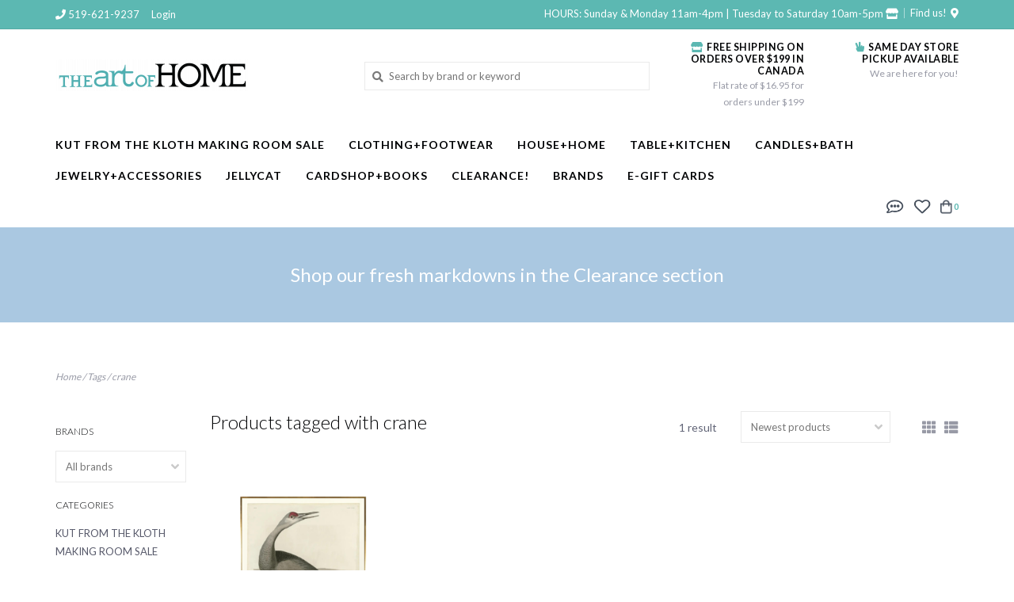

--- FILE ---
content_type: text/html;charset=utf-8
request_url: https://www.theartofhome.ca/tags/crane/
body_size: 8500
content:
<!DOCTYPE html>
<html>
  <head>
    <meta charset="utf-8"/>
<!-- [START] 'blocks/head.rain' -->
<!--

  (c) 2008-2026 Lightspeed Netherlands B.V.
  http://www.lightspeedhq.com
  Generated: 19-01-2026 @ 14:30:43

-->
<link rel="canonical" href="https://www.theartofhome.ca/tags/crane/"/>
<link rel="alternate" href="https://www.theartofhome.ca/index.rss" type="application/rss+xml" title="New products"/>
<meta name="robots" content="noodp,noydir"/>
<meta property="og:url" content="https://www.theartofhome.ca/tags/crane/?source=facebook"/>
<meta property="og:site_name" content="The Art of Home"/>
<meta property="og:title" content="crane"/>
<meta property="og:description" content="Find the perfect gift with European inspired home decor, clothing and dining essentials. Shop now!"/>
<script src="https://ajax.googleapis.com/ajax/libs/jquery/1.9.1/jquery.min.js"></script>
<script src="https://services.elfsight.com/lightspeed/assets/plugins/jquery.instashow.packaged.js"></script>
<!--[if lt IE 9]>
<script src="https://cdn.shoplightspeed.com/assets/html5shiv.js?2025-02-20"></script>
<![endif]-->
<!-- [END] 'blocks/head.rain' -->
    <title>crane - The Art of Home</title>
    <meta name="description" content="Find the perfect gift with European inspired home decor, clothing and dining essentials. Shop now!" />
    <meta name="keywords" content="crane, decor, homedecor, entertaining, europeanclothing, parisianstyle, linen, galtontario, homeinteriors, livingroomdesign, interiordecor, moderninteriordesign, houseinteriordesign, minimaldesign, contemporarydecor, canadiandecor, europeanstyle, cel" />
    <meta http-equiv="X-UA-Compatible" content="IE=edge">
    <meta name="viewport" content="width=device-width, initial-scale=1.0">
    <meta name="apple-mobile-web-app-capable" content="yes">
    <meta name="apple-mobile-web-app-status-bar-style" content="black">
    
    <link rel="shortcut icon" href="https://cdn.shoplightspeed.com/shops/622708/themes/9153/assets/favicon.ico?20260116112817" type="image/x-icon" />
    <link href='//fonts.googleapis.com/css?family=Lato:400,300,600,700' rel='stylesheet' type='text/css'>
    <link href='//fonts.googleapis.com/css?family=Lato:400,300,600,700' rel='stylesheet' type='text/css'>
    <link href='//fonts.googleapis.com/css?family=Quattrocento:400,300,600,700' rel='stylesheet' type='text/css'>
    <link rel="stylesheet" href="https://use.fontawesome.com/releases/v5.6.3/css/all.css" integrity="sha384-UHRtZLI+pbxtHCWp1t77Bi1L4ZtiqrqD80Kn4Z8NTSRyMA2Fd33n5dQ8lWUE00s/" crossorigin="anonymous">
    
    <script src="https://cdn.shoplightspeed.com/assets/jquery-1-9-1.js?2025-02-20"></script>
    <script src="https://cdn.shoplightspeed.com/assets/jquery-ui-1-10-1.js?2025-02-20"></script>
    
    <link rel="shortcut icon" href="https://cdn.shoplightspeed.com/shops/622708/themes/9153/assets/favicon.ico?20260116112817" type="image/x-icon" /> 
    <link rel="stylesheet" href="https://cdn.shoplightspeed.com/shops/622708/themes/9153/assets/bootstrap.css?20260116112839" />
    <link rel="stylesheet" href="https://cdn.shoplightspeed.com/shops/622708/themes/9153/assets/style.css?20260116112839" />    
    <link rel="stylesheet" href="https://cdn.shoplightspeed.com/shops/622708/themes/9153/assets/settings.css?20260116112839" />  
    <link rel="stylesheet" href="https://cdn.shoplightspeed.com/assets/gui-2-0.css?2025-02-20" />
    <link rel="stylesheet" href="https://cdn.shoplightspeed.com/assets/gui-responsive-2-0.css?2025-02-20" />   
    <link rel="stylesheet" href="https://cdn.shoplightspeed.com/shops/622708/themes/9153/assets/custom.css?20260116112839" />
        
    <script type="text/javascript" src="https://cdn.shoplightspeed.com/shops/622708/themes/9153/assets/instafeed-min.js?20260116112839"></script> 
   
    <script type="text/javascript" src="https://cdn.shoplightspeed.com/shops/622708/themes/9153/assets/global.js?20260116112839"></script>
		<script type="text/javascript" src="https://cdn.shoplightspeed.com/shops/622708/themes/9153/assets/bootstrap.js?20260116112839"></script>
    <script type="text/javascript" src="https://cdn.shoplightspeed.com/shops/622708/themes/9153/assets/jcarousel.js?20260116112839"></script>
    <script type="text/javascript" src="https://cdn.shoplightspeed.com/assets/gui.js?2025-02-20"></script>
    <script type="text/javascript" src="https://cdn.shoplightspeed.com/assets/gui-responsive-2-0.js?2025-02-20"></script>
    <script type="text/javascript" src="https://cdn.shoplightspeed.com/shops/622708/themes/9153/assets/jquery-countdown-min.js?20260116112839"></script>
    <script type="text/javascript" src="https://cdn.shoplightspeed.com/shops/622708/themes/9153/assets/jquery-cookie.js?20260116112839"></script>
    <script type="text/javascript" src="https://cdn.shoplightspeed.com/shops/622708/themes/9153/assets/jquery-bpopup-min.js?20260116112839"></script>
    
    <script type="text/javascript" src="https://cdn.shoplightspeed.com/shops/622708/themes/9153/assets/share42.js?20260116112839"></script> 
        
    <!--[if lt IE 9]>
    <link rel="stylesheet" href="https://cdn.shoplightspeed.com/shops/622708/themes/9153/assets/style-ie.css?20260116112839" />
    <![endif]-->
    <link rel="stylesheet" media="print" href="https://cdn.shoplightspeed.com/shops/622708/themes/9153/assets/print-min.css?20260116112839" />
    
  </head>
  <body>
    <script>
    	var shopUrl = 'https://www.theartofhome.ca/';
    </script>
    
        
    
<header>
    <div class="topnav">
    <div class="container">
            <ul class="left">
                                  <li class="topbar-contact">
            <a href="tel:519-621-9237"><span class="phone-icon"><i class="fa fa-phone"></i></span> <span class="phone hidden-xs">519-621-9237</span></a>
          </li>
                <li>
          <a href="https://www.theartofhome.ca/account/" title="My account" class="my-account">
                          Login
                    	</a>
        </li>
      </ul>
            <div class="right">
         
      <span class="topbar-msg hidden-xs" >  HOURS: Sunday &amp; Monday 11am-4pm | Tuesday to Saturday 10am-5pm <a href= " /service/about/"  <i class="fa fa-store " > </i> </a> </span>  
             
        <a href="/service/about#locations" class="locations-link"><span class="hidden-xs">Find us! <i class="fas fa-map-marker-alt"></i></span><span class="visible-xs"><i class="fas fa-map-marker-alt"></i></span></a>      </div>
    </div>
  </div>
  <span class="topbar-msg mobile visible-xs text-center">HOURS: Sunday &amp; Monday 11am-4pm | Tuesday to Saturday 10am-5pm <i class="fa fa-store "></i></span>
      
  <div class="navigation container">
    <div class="logo-usp align">
      <ul class="burger vertical">
        <i class="fas fa-bars"></i>
      </ul>

              <div class="vertical logo col-sm-2 col-md-2 col-lg-4">
          <a href="https://www.theartofhome.ca/" title="Your go-to shop for elegant and effortless home decor, clothing, gifts, flatware and interior design. Welcome to your happy place!">
            <img src="https://cdn.shoplightspeed.com/shops/622708/themes/9153/v/462264/assets/logo.png?20220224143713" alt="Your go-to shop for elegant and effortless home decor, clothing, gifts, flatware and interior design. Welcome to your happy place!" />
          </a>
        </div>
            
            <div class="search-form vertical col-xs-12 col-sm-4 col-md-5 col-lg-4 hidden-xs">
        <form action="https://www.theartofhome.ca/search/" method="get" id="formSearch">
          <input type="text" name="q" autocomplete="off"  value="" placeholder="Search by brand or keyword"/>
          <span onclick="$('#formSearch').submit();" title="Search"></span>
          <span class="search-icon"><i class="fas fa-search"></i></span>
      	</form>                                                                                       </div>
            
                  <div class="header-usp-wrap vertical col-xs-12 col-sm-6 col-md-5 col-lg-4 hidden-xs">
        <div class="header-usp-1 col-xs-6">
          <span class="header-usp-title"><i class="fa fa-store"></i> FREE SHIPPING ON ORDERS OVER $199 IN CANADA</span>
          <span class="header-usp-subtext">Flat rate of $16.95 for orders under $199</span>
        </div>
        <div class="header-usp-2 col-xs-6">
          <span class="header-usp-title"><i class="fa fa-hand-peace"></i> SAME DAY STORE PICKUP AVAILABLE</span>
          <span class="header-usp-subtext">We are here for you!</span>
        </div>
      </div>
                </div>
      
        <div class="primary-nav container">
      <nav class="primary nonbounce desktop vertical left mega">
        <ul>
          <li class="item search-mobile visible-xs">
            <form action="https://www.theartofhome.ca/search/" method="get" id="menuSearchMobile">
              <input type="text" name="q" autocomplete="off"  value="" placeholder="Search by brand or keyword"/>
              <span onclick="$('#menuSearchMobile').submit();" title="Search"></span>
    				</form>
          </li>
                                        <li class="item">
            <a class="itemLink" href="https://www.theartofhome.ca/kut-from-the-kloth-making-room-sale/" title="KUT FROM THE KLOTH MAKING ROOM SALE">KUT FROM THE KLOTH MAKING ROOM SALE</a>
                      </li>
                    <li class="item sub">
            <a class="itemLink" href="https://www.theartofhome.ca/clothingfootwear/" title="Clothing+Footwear">Clothing+Footwear</a>
                        <i class="icon-drop fas fa-angle-down"></i>
            <div class="subnav hidden-sm hidden-md">
              <div class="container desktop">                <div class="sub-cats two-col">
                  <span class="subcat-title hidden-xs">Categories</span>                  <ul class="subnavList">
                    <li class="item visible-xs">
                      <a class="itemLink" href="https://www.theartofhome.ca/clothingfootwear/" title="Clothing+Footwear">All Clothing+Footwear</a>
                    </li>
                                        <li class="subitem">
                      <a class="subitemLink" href="https://www.theartofhome.ca/clothingfootwear/holiday-clothing-collection/" title="Holiday Clothing Collection">Holiday Clothing Collection</a>
                    </li>
                                        <li class="subitem">
                      <a class="subitemLink" href="https://www.theartofhome.ca/clothingfootwear/footwear/" title="Footwear">Footwear</a>
                    </li>
                                        <li class="subitem">
                      <a class="subitemLink" href="https://www.theartofhome.ca/clothingfootwear/tops/" title="Tops">Tops</a>
                    </li>
                                        <li class="subitem">
                      <a class="subitemLink" href="https://www.theartofhome.ca/clothingfootwear/bottoms/" title="Bottoms">Bottoms</a>
                    </li>
                                        <li class="subitem">
                      <a class="subitemLink" href="https://www.theartofhome.ca/clothingfootwear/dresses/" title="Dresses">Dresses</a>
                    </li>
                                        <li class="subitem">
                      <a class="subitemLink" href="https://www.theartofhome.ca/clothingfootwear/jacketscoats/" title="Jackets+Coats">Jackets+Coats</a>
                    </li>
                                        <li class="subitem">
                      <a class="subitemLink" href="https://www.theartofhome.ca/clothingfootwear/sleepwearloungewear/" title="Sleepwear+Loungewear">Sleepwear+Loungewear</a>
                    </li>
                                                          </ul>
                </div>
							              <div class="cat-profile align hidden-xs">
                                <div class="mega-feat-product vertical"><a href="https://www.theartofhome.ca/clothingfootwear/holiday-clothing-collection/"><img src="https://cdn.shoplightspeed.com/assets/blank.gif?2025-02-20" alt="" /></a></div>
                                <div class="mega-feat-product vertical"><a href="https://www.theartofhome.ca/clothingfootwear/footwear/"><img src="https://cdn.shoplightspeed.com/shops/622708/files/73660569/260x260x1/image.jpg" alt="" /></a></div>
                                <div class="mega-feat-product vertical"><a href="https://www.theartofhome.ca/clothingfootwear/tops/"><img src="https://cdn.shoplightspeed.com/shops/622708/files/73660579/260x260x1/image.jpg" alt="" /></a></div>
                              </div>
							              </div>            </div>
                      </li>
                    <li class="item sub">
            <a class="itemLink" href="https://www.theartofhome.ca/househome/" title="House+Home">House+Home</a>
                        <i class="icon-drop fas fa-angle-down"></i>
            <div class="subnav hidden-sm hidden-md">
              <div class="container desktop">                <div class="sub-cats two-col">
                  <span class="subcat-title hidden-xs">Categories</span>                  <ul class="subnavList">
                    <li class="item visible-xs">
                      <a class="itemLink" href="https://www.theartofhome.ca/househome/" title="House+Home">All House+Home</a>
                    </li>
                                        <li class="subitem">
                      <a class="subitemLink" href="https://www.theartofhome.ca/househome/art-mirrors/" title="Art + Mirrors">Art + Mirrors</a>
                    </li>
                                        <li class="subitem">
                      <a class="subitemLink" href="https://www.theartofhome.ca/househome/pillows/" title="Pillows">Pillows</a>
                    </li>
                                        <li class="subitem">
                      <a class="subitemLink" href="https://www.theartofhome.ca/househome/faux-greenerywreaths/" title="Faux Greenery+Wreaths">Faux Greenery+Wreaths</a>
                    </li>
                                        <li class="subitem">
                      <a class="subitemLink" href="https://www.theartofhome.ca/househome/home-accessories/" title="Home Accessories">Home Accessories</a>
                    </li>
                                        <li class="subitem">
                      <a class="subitemLink" href="https://www.theartofhome.ca/househome/lighting/" title="Lighting">Lighting</a>
                    </li>
                                        <li class="subitem">
                      <a class="subitemLink" href="https://www.theartofhome.ca/househome/rugsmats/" title="Rugs+Mats">Rugs+Mats</a>
                    </li>
                                        <li class="subitem">
                      <a class="subitemLink" href="https://www.theartofhome.ca/househome/candle-holders/" title="Candle Holders">Candle Holders</a>
                    </li>
                                        <li class="subitem">
                      <a class="subitemLink" href="https://www.theartofhome.ca/househome/throws/" title="Throws">Throws</a>
                    </li>
                                        <li class="subitem">
                      <a class="subitemLink" href="https://www.theartofhome.ca/househome/gardenoutdoor/" title="Garden+Outdoor">Garden+Outdoor</a>
                    </li>
                                        <li class="subitem view-all-cats"><a class="subitemLink" href="https://www.theartofhome.ca/househome/" title="House+Home">View all →</a></li>                  </ul>
                </div>
							              <div class="cat-profile align hidden-xs">
                                <div class="mega-feat-product vertical"><a href="https://www.theartofhome.ca/househome/art-mirrors/"><img src="https://cdn.shoplightspeed.com/shops/622708/files/73660595/260x260x1/image.jpg" alt="" /></a></div>
                                <div class="mega-feat-product vertical"><a href="https://www.theartofhome.ca/househome/pillows/"><img src="https://cdn.shoplightspeed.com/shops/622708/files/73660608/260x260x1/image.jpg" alt="" /></a></div>
                                <div class="mega-feat-product vertical"><a href="https://www.theartofhome.ca/househome/faux-greenerywreaths/"><img src="https://cdn.shoplightspeed.com/assets/blank.gif?2025-02-20" alt="" /></a></div>
                              </div>
							              </div>            </div>
                      </li>
                    <li class="item sub">
            <a class="itemLink" href="https://www.theartofhome.ca/tablekitchen/" title="Table+Kitchen">Table+Kitchen</a>
                        <i class="icon-drop fas fa-angle-down"></i>
            <div class="subnav hidden-sm hidden-md">
              <div class="container desktop">                <div class="sub-cats two-col">
                  <span class="subcat-title hidden-xs">Categories</span>                  <ul class="subnavList">
                    <li class="item visible-xs">
                      <a class="itemLink" href="https://www.theartofhome.ca/tablekitchen/" title="Table+Kitchen">All Table+Kitchen</a>
                    </li>
                                        <li class="subitem">
                      <a class="subitemLink" href="https://www.theartofhome.ca/tablekitchen/diningentertaining/" title="Dining+Entertaining">Dining+Entertaining</a>
                    </li>
                                        <li class="subitem">
                      <a class="subitemLink" href="https://www.theartofhome.ca/tablekitchen/food/" title="Food">Food</a>
                    </li>
                                        <li class="subitem">
                      <a class="subitemLink" href="https://www.theartofhome.ca/tablekitchen/kitchen-accessories/" title="Kitchen Accessories">Kitchen Accessories</a>
                    </li>
                                        <li class="subitem">
                      <a class="subitemLink" href="https://www.theartofhome.ca/tablekitchen/home-cleaning/" title="Home Cleaning">Home Cleaning</a>
                    </li>
                                        <li class="subitem">
                      <a class="subitemLink" href="https://www.theartofhome.ca/tablekitchen/flatwaretools/" title="Flatware+Tools">Flatware+Tools</a>
                    </li>
                                        <li class="subitem">
                      <a class="subitemLink" href="https://www.theartofhome.ca/tablekitchen/mugsglassware/" title="Mugs+Glassware">Mugs+Glassware</a>
                    </li>
                                        <li class="subitem">
                      <a class="subitemLink" href="https://www.theartofhome.ca/tablekitchen/jugspitchers/" title="Jugs+Pitchers">Jugs+Pitchers</a>
                    </li>
                                        <li class="subitem">
                      <a class="subitemLink" href="https://www.theartofhome.ca/tablekitchen/kitchen-textiles/" title="Kitchen Textiles">Kitchen Textiles</a>
                    </li>
                                                          </ul>
                </div>
							              <div class="cat-profile align hidden-xs">
                                <div class="mega-feat-product vertical"><a href="https://www.theartofhome.ca/tablekitchen/diningentertaining/"><img src="https://cdn.shoplightspeed.com/shops/622708/files/73660643/260x260x1/image.jpg" alt="" /></a></div>
                                <div class="mega-feat-product vertical"><a href="https://www.theartofhome.ca/tablekitchen/food/"><img src="https://cdn.shoplightspeed.com/shops/622708/files/73660652/260x260x1/image.jpg" alt="" /></a></div>
                                <div class="mega-feat-product vertical"><a href="https://www.theartofhome.ca/tablekitchen/kitchen-accessories/"><img src="https://cdn.shoplightspeed.com/assets/blank.gif?2025-02-20" alt="" /></a></div>
                              </div>
							              </div>            </div>
                      </li>
                    <li class="item sub">
            <a class="itemLink" href="https://www.theartofhome.ca/candlesbath/" title="Candles+Bath">Candles+Bath</a>
                        <i class="icon-drop fas fa-angle-down"></i>
            <div class="subnav hidden-sm hidden-md">
              <div class="container desktop">                <div class="sub-cats">
                  <span class="subcat-title hidden-xs">Categories</span>                  <ul class="subnavList">
                    <li class="item visible-xs">
                      <a class="itemLink" href="https://www.theartofhome.ca/candlesbath/" title="Candles+Bath">All Candles+Bath</a>
                    </li>
                                        <li class="subitem">
                      <a class="subitemLink" href="https://www.theartofhome.ca/candlesbath/candles/" title="Candles">Candles</a>
                    </li>
                                        <li class="subitem">
                      <a class="subitemLink" href="https://www.theartofhome.ca/candlesbath/maison-berger/" title="Maison Berger">Maison Berger</a>
                    </li>
                                        <li class="subitem">
                      <a class="subitemLink" href="https://www.theartofhome.ca/candlesbath/diffusers-room-spraysincense/" title="Diffusers, Room Sprays+Incense">Diffusers, Room Sprays+Incense</a>
                    </li>
                                        <li class="subitem">
                      <a class="subitemLink" href="https://www.theartofhome.ca/candlesbath/matchesaccessories/" title="Matches+Accessories">Matches+Accessories</a>
                    </li>
                                        <li class="subitem">
                      <a class="subitemLink" href="https://www.theartofhome.ca/candlesbath/bathbeauty/" title="Bath+Beauty">Bath+Beauty</a>
                    </li>
                                                          </ul>
                </div>
							              <div class="cat-profile align hidden-xs">
                                <div class="mega-feat-product vertical"><a href="https://www.theartofhome.ca/candlesbath/candles/"><img src="https://cdn.shoplightspeed.com/shops/622708/files/73660673/260x260x1/image.jpg" alt="" /></a></div>
                                <div class="mega-feat-product vertical"><a href="https://www.theartofhome.ca/candlesbath/maison-berger/"><img src="https://cdn.shoplightspeed.com/shops/622708/files/73660688/260x260x1/image.jpg" alt="" /></a></div>
                                <div class="mega-feat-product vertical"><a href="https://www.theartofhome.ca/candlesbath/diffusers-room-spraysincense/"><img src="https://cdn.shoplightspeed.com/assets/blank.gif?2025-02-20" alt="" /></a></div>
                              </div>
							              </div>            </div>
                      </li>
                    <li class="item sub">
            <a class="itemLink" href="https://www.theartofhome.ca/jewelryaccessories/" title="Jewelry+Accessories">Jewelry+Accessories</a>
                        <i class="icon-drop fas fa-angle-down"></i>
            <div class="subnav hidden-sm hidden-md">
              <div class="container desktop">                <div class="sub-cats two-col">
                  <span class="subcat-title hidden-xs">Categories</span>                  <ul class="subnavList">
                    <li class="item visible-xs">
                      <a class="itemLink" href="https://www.theartofhome.ca/jewelryaccessories/" title="Jewelry+Accessories">All Jewelry+Accessories</a>
                    </li>
                                        <li class="subitem">
                      <a class="subitemLink" href="https://www.theartofhome.ca/jewelryaccessories/waterproof-jewelry/" title="Waterproof Jewelry">Waterproof Jewelry</a>
                    </li>
                                        <li class="subitem">
                      <a class="subitemLink" href="https://www.theartofhome.ca/jewelryaccessories/necklaces/" title="Necklaces">Necklaces</a>
                    </li>
                                        <li class="subitem">
                      <a class="subitemLink" href="https://www.theartofhome.ca/jewelryaccessories/earrings/" title="Earrings">Earrings</a>
                    </li>
                                        <li class="subitem">
                      <a class="subitemLink" href="https://www.theartofhome.ca/jewelryaccessories/bracelets/" title="Bracelets">Bracelets</a>
                    </li>
                                        <li class="subitem">
                      <a class="subitemLink" href="https://www.theartofhome.ca/jewelryaccessories/rings/" title="Rings">Rings</a>
                    </li>
                                        <li class="subitem">
                      <a class="subitemLink" href="https://www.theartofhome.ca/jewelryaccessories/anklets/" title="Anklets">Anklets</a>
                    </li>
                                        <li class="subitem">
                      <a class="subitemLink" href="https://www.theartofhome.ca/jewelryaccessories/socksslippers/" title="Socks+Slippers">Socks+Slippers</a>
                    </li>
                                        <li class="subitem">
                      <a class="subitemLink" href="https://www.theartofhome.ca/jewelryaccessories/bag-charms-keychains/" title="Bag Charms + Keychains">Bag Charms + Keychains</a>
                    </li>
                                        <li class="subitem">
                      <a class="subitemLink" href="https://www.theartofhome.ca/jewelryaccessories/bagspurses/" title="Bags+Purses">Bags+Purses</a>
                    </li>
                                        <li class="subitem view-all-cats"><a class="subitemLink" href="https://www.theartofhome.ca/jewelryaccessories/" title="Jewelry+Accessories">View all →</a></li>                  </ul>
                </div>
							              <div class="cat-profile align hidden-xs">
                                <div class="mega-feat-product vertical"><a href="https://www.theartofhome.ca/jewelryaccessories/waterproof-jewelry/"><img src="https://cdn.shoplightspeed.com/shops/622708/files/73660705/260x260x1/image.jpg" alt="" /></a></div>
                                <div class="mega-feat-product vertical"><a href="https://www.theartofhome.ca/jewelryaccessories/necklaces/"><img src="https://cdn.shoplightspeed.com/shops/622708/files/73660721/260x260x1/image.jpg" alt="" /></a></div>
                                <div class="mega-feat-product vertical"><a href="https://www.theartofhome.ca/jewelryaccessories/earrings/"><img src="https://cdn.shoplightspeed.com/assets/blank.gif?2025-02-20" alt="" /></a></div>
                              </div>
							              </div>            </div>
                      </li>
                    <li class="item">
            <a class="itemLink" href="https://www.theartofhome.ca/jellycat/" title="Jellycat">Jellycat</a>
                      </li>
                    <li class="item sub">
            <a class="itemLink" href="https://www.theartofhome.ca/cardshopbooks/" title="Cardshop+Books">Cardshop+Books</a>
                        <i class="icon-drop fas fa-angle-down"></i>
            <div class="subnav hidden-sm hidden-md">
              <div class="container desktop">                <div class="sub-cats">
                  <span class="subcat-title hidden-xs">Categories</span>                  <ul class="subnavList">
                    <li class="item visible-xs">
                      <a class="itemLink" href="https://www.theartofhome.ca/cardshopbooks/" title="Cardshop+Books">All Cardshop+Books</a>
                    </li>
                                        <li class="subitem">
                      <a class="subitemLink" href="https://www.theartofhome.ca/cardshopbooks/cards/" title="Cards">Cards</a>
                    </li>
                                        <li class="subitem">
                      <a class="subitemLink" href="https://www.theartofhome.ca/cardshopbooks/childrens-books/" title="Children&#039;s Books">Children&#039;s Books</a>
                    </li>
                                        <li class="subitem">
                      <a class="subitemLink" href="https://www.theartofhome.ca/cardshopbooks/giftlifestyle-books/" title="Gift+Lifestyle Books">Gift+Lifestyle Books</a>
                    </li>
                                        <li class="subitem">
                      <a class="subitemLink" href="https://www.theartofhome.ca/cardshopbooks/cookbooks/" title="Cookbooks">Cookbooks</a>
                    </li>
                                        <li class="subitem">
                      <a class="subitemLink" href="https://www.theartofhome.ca/cardshopbooks/puzzlesgames/" title="Puzzles+Games">Puzzles+Games</a>
                    </li>
                                                          </ul>
                </div>
							              <div class="cat-profile align hidden-xs">
                                <div class="mega-feat-product vertical"><a href="https://www.theartofhome.ca/cardshopbooks/cards/"><img src="https://cdn.shoplightspeed.com/shops/622708/files/73660728/260x260x1/image.jpg" alt="" /></a></div>
                                <div class="mega-feat-product vertical"><a href="https://www.theartofhome.ca/cardshopbooks/childrens-books/"><img src="https://cdn.shoplightspeed.com/shops/622708/files/73660747/260x260x1/image.jpg" alt="" /></a></div>
                                <div class="mega-feat-product vertical"><a href="https://www.theartofhome.ca/cardshopbooks/giftlifestyle-books/"><img src="https://cdn.shoplightspeed.com/assets/blank.gif?2025-02-20" alt="" /></a></div>
                              </div>
							              </div>            </div>
                      </li>
                    <li class="item sub">
            <a class="itemLink" href="https://www.theartofhome.ca/clearance/" title="Clearance!">Clearance!</a>
                        <i class="icon-drop fas fa-angle-down"></i>
            <div class="subnav hidden-sm hidden-md">
              <div class="container desktop">                <div class="sub-cats">
                  <span class="subcat-title hidden-xs">Categories</span>                  <ul class="subnavList">
                    <li class="item visible-xs">
                      <a class="itemLink" href="https://www.theartofhome.ca/clearance/" title="Clearance!">All Clearance!</a>
                    </li>
                                        <li class="subitem">
                      <a class="subitemLink" href="https://www.theartofhome.ca/clearance/sale-househome/" title="Sale!  House+Home">Sale!  House+Home</a>
                    </li>
                                        <li class="subitem">
                      <a class="subitemLink" href="https://www.theartofhome.ca/clearance/sale-clothingaccessories/" title="Sale!  Clothing+Accessories">Sale!  Clothing+Accessories</a>
                    </li>
                                                          </ul>
                </div>
							              <div class="cat-profile align hidden-xs">
                                <div class="mega-feat-product vertical"><a href="https://www.theartofhome.ca/clearance/sale-househome/"><img src="https://cdn.shoplightspeed.com/shops/622708/files/72860908/260x260x1/image.jpg" alt="" /></a></div>
                                <div class="mega-feat-product vertical"><a href="https://www.theartofhome.ca/clearance/sale-clothingaccessories/"><img src="https://cdn.shoplightspeed.com/assets/blank.gif?2025-02-20" alt="" /></a></div>
                              </div>
							              </div>            </div>
                      </li>
                                                  <li class="footerbrands item"><a class="itemLink" href="https://www.theartofhome.ca/brands/" title="Brands">Brands</a></li>
                                                  <li class="item"><a class="itemLink" href="https://www.theartofhome.ca/buy-gift-card/" title="e-Gift Cards" target="_blank">e-Gift Cards</a></li>
                  </ul>
        <i class="icon-remove fas fa-times"></i>
      </nav>
      
      <div class="cart-acct-wrap right">
              <ul class="cart-acct"> 
                    <li class="dropdown">
            <a class="dropdown-toggle chat-dropdown" role="button" id="chat-dropdown" data-toggle="dropdown" aria-haspopup="true" aria-expanded="true" title="Chat">
              <img src="https://cdn.shoplightspeed.com/shops/622708/themes/9153/assets/icon-chat.png?20260116112839" title="Customer service" alt="Customer service" />
            </a>
            <ul class="dropdown-menu" aria-labelledby="chat-dropdown">
                              <li><a href="https://www.facebook.com/TheArtOfHome" title="Message us" target="_blank"><i class="fab fa-facebook-messenger"></i> Chat with us!</a></li>
                                                      </ul>
          </li>
                              <li>
            <a href="https://www.theartofhome.ca/account/wishlist/" title="My wishlist" class="my-wishlist">
              <img src="https://cdn.shoplightspeed.com/shops/622708/themes/9153/assets/icon-heart.png?20260116112839" alt="Wishlist" title="My wishlist" />
            </a>
          </li>
                    <li>
            <a href="https://www.theartofhome.ca/cart/" title="Cart" class="cart"> 
              <img src="https://cdn.shoplightspeed.com/shops/622708/themes/9153/assets/icon-bag.png?20260116112839" alt="cart" /><span class="bag-count">0</span>
            </a>
          </li>
        </ul>
              </div>
    </div>
      </div>
</header>

<div class="search-form mobile visible-xs">
  <div class="container">
    <form action="https://www.theartofhome.ca/search/" method="get" id="formSearchMobile">
      <input type="text" name="q" autocomplete="off"  value="" placeholder="Search by brand or keyword"/>
      <span onclick="$('#formSearchMobile').submit();" title="Search"></span>
      <span class="search-icon"><i class="fas fa-search"></i></span>
    </form>                                                                                       </div>
</div>
    <div itemscope itemtype="http://schema.org/BreadcrumbList">
	<div itemprop="itemListElement" itemscope itemtype="http://schema.org/ListItem">
    <a itemprop="item" href="https://www.theartofhome.ca/"><span itemprop="name" content="Home"></span></a>
    <meta itemprop="position" content="1" />
  </div>
    	<div itemprop="itemListElement" itemscope itemtype="http://schema.org/ListItem">
      <a itemprop="item" href="https://www.theartofhome.ca/tags/"><span itemprop="name" content="Tags"></span></a>
      <meta itemprop="position" content="2" />
    </div>
    	<div itemprop="itemListElement" itemscope itemtype="http://schema.org/ListItem">
      <a itemprop="item" href="https://www.theartofhome.ca/tags/crane/"><span itemprop="name" content="crane"></span></a>
      <meta itemprop="position" content="3" />
    </div>
  </div>

    
    <div class="wrapper">
                  	
<div class="promo-banner text-center">
  <a href="https://www.theartofhome.ca/clearance/">    <div class="container">
      <div class="promo-content">
        <h2>Shop our fresh markdowns in the Clearance section</h2>
        <span></span>
              </div>
  	</div>
  </a></div>
            <div class="container content">
                <div class="page-title row">
  <div class="col-sm-6 col-md-6 visible-xs">
    <h1>Products tagged with crane</h1>
  </div>
  <div class="col-sm-6 col-md-6 breadcrumbs">
    <a href="https://www.theartofhome.ca/" title="Home">Home</a>
    
        / <a href="https://www.theartofhome.ca/tags/">Tags</a>
        / <a href="https://www.theartofhome.ca/tags/crane/">crane</a>
      </div>  
  </div>
<div class="collection-main row">
  <div id="filterBy" class="filterBy inactive visible-xs col-xs-6">
    <button class="btn">Filter by</button>
  </div>
  <form action="https://www.theartofhome.ca/tags/crane/" method="get" id="filter_form" class="filter-form">
        <input type="hidden" name="mode" value="grid" id="filter_form_mode" />
        <input type="hidden" name="sort" value="newest" id="filter_form_sort" />
  <div class="col-sm-3 col-md-2 sidebar hidden-xs">
    
<div id="filters" class="filters">

                      
            			<h3 class="sidebar-title">Brands</h3>
      <div id="brands-filter" class="brands-filter">      
        <select name="brand">
                    <option value="0" selected="selected">All brands</option>
                    <option value="1121663">Celadon Art</option>
                  </select>
      </div>
            
                
        <h3 class="sidebar-title">Categories</h3>
    <div class="filters-cat" id="filters-cat">
      <ul>
              <li class="item"><span class="arrow"></span><a href="https://www.theartofhome.ca/kut-from-the-kloth-making-room-sale/" class="itemLink" title="KUT FROM THE KLOTH MAKING ROOM SALE">KUT FROM THE KLOTH MAKING ROOM SALE </a>
                </li>
              <li class="item"><span class="arrow"></span><a href="https://www.theartofhome.ca/clothingfootwear/" class="itemLink" title="Clothing+Footwear">Clothing+Footwear </a>
                </li>
              <li class="item"><span class="arrow"></span><a href="https://www.theartofhome.ca/househome/" class="itemLink" title="House+Home">House+Home </a>
                </li>
              <li class="item"><span class="arrow"></span><a href="https://www.theartofhome.ca/tablekitchen/" class="itemLink" title="Table+Kitchen">Table+Kitchen </a>
                </li>
              <li class="item"><span class="arrow"></span><a href="https://www.theartofhome.ca/candlesbath/" class="itemLink" title="Candles+Bath">Candles+Bath </a>
                </li>
              <li class="item"><span class="arrow"></span><a href="https://www.theartofhome.ca/jewelryaccessories/" class="itemLink" title="Jewelry+Accessories">Jewelry+Accessories </a>
                </li>
              <li class="item"><span class="arrow"></span><a href="https://www.theartofhome.ca/jellycat/" class="itemLink" title="Jellycat">Jellycat </a>
                </li>
              <li class="item"><span class="arrow"></span><a href="https://www.theartofhome.ca/cardshopbooks/" class="itemLink" title="Cardshop+Books">Cardshop+Books </a>
                </li>
              <li class="item"><span class="arrow"></span><a href="https://www.theartofhome.ca/clearance/" class="itemLink" title="Clearance!">Clearance! </a>
                </li>
            </ul>
    </div>
    </div>  </div>
  <div class="col-xs-6 col-sm-9 col-md-10 sortBy-header">
      <div class="align">
        <div class="page-title col-sm-6 vertical hidden-xs">
    			<h1>Products tagged with crane</h1>
  			</div>
        <div class="count col-sm-3 vertical text-right hidden-xs">
          <span>1 result</span>
        </div>
        <div class="sortBy col-xs-6 col-sm-3 vertical text-right">  
          <select name="sort" onchange="$('#formSortModeLimit').submit();">
                            <option value="popular">Most viewed</option>
                            <option value="newest" selected="selected">Newest products</option>
                            <option value="lowest">Lowest price</option>
                            <option value="highest">Highest price</option>
                            <option value="asc">Name ascending</option>
                            <option value="desc">Name descending</option>
                        </select>
        </div>
        <div class="modes col-sm-4 hidden-xs hidden-sm text-right vertical">
          <a href="?mode=grid"><i class="fa fa-th"></i></a>
          <a href="?mode=list"><i class="fa fa-th-list"></i></a>
        </div>
    	</div>
  </div>
  </form>
  <div class="mobile-sidebar hide col-xs-12" id="cat-sidebar">
    
<div id="filters" class="filters">
    <form action="https://www.theartofhome.ca/tags/crane/" method="get" id="filter_form" class="filter-form">
        <input type="hidden" name="mode" value="grid" id="filter_form_mode" />
        <input type="hidden" name="sort" value="newest" id="filter_form_sort" />
    <div id="filtermenu">    
                        
            			<h3 class="sidebar-title">Brands</h3>
      <div id="brands-filter" class="brands-filter">      
        <select name="brand">
                    <option value="0" selected="selected">All brands</option>
                    <option value="1121663">Celadon Art</option>
                  </select>
      </div>
                  
                        
            <h3 class="sidebar-title">Categories</h3>
      <div class="filters-cat" id="filters-cat">
        <ul>
                  <li class="item"><span class="arrow"></span><a href="https://www.theartofhome.ca/kut-from-the-kloth-making-room-sale/" class="itemLink" title="KUT FROM THE KLOTH MAKING ROOM SALE">KUT FROM THE KLOTH MAKING ROOM SALE </a>
                    </li>
                  <li class="item"><span class="arrow"></span><a href="https://www.theartofhome.ca/clothingfootwear/" class="itemLink" title="Clothing+Footwear">Clothing+Footwear </a>
                    </li>
                  <li class="item"><span class="arrow"></span><a href="https://www.theartofhome.ca/househome/" class="itemLink" title="House+Home">House+Home </a>
                    </li>
                  <li class="item"><span class="arrow"></span><a href="https://www.theartofhome.ca/tablekitchen/" class="itemLink" title="Table+Kitchen">Table+Kitchen </a>
                    </li>
                  <li class="item"><span class="arrow"></span><a href="https://www.theartofhome.ca/candlesbath/" class="itemLink" title="Candles+Bath">Candles+Bath </a>
                    </li>
                  <li class="item"><span class="arrow"></span><a href="https://www.theartofhome.ca/jewelryaccessories/" class="itemLink" title="Jewelry+Accessories">Jewelry+Accessories </a>
                    </li>
                  <li class="item"><span class="arrow"></span><a href="https://www.theartofhome.ca/jellycat/" class="itemLink" title="Jellycat">Jellycat </a>
                    </li>
                  <li class="item"><span class="arrow"></span><a href="https://www.theartofhome.ca/cardshopbooks/" class="itemLink" title="Cardshop+Books">Cardshop+Books </a>
                    </li>
                  <li class="item"><span class="arrow"></span><a href="https://www.theartofhome.ca/clearance/" class="itemLink" title="Clearance!">Clearance! </a>
                    </li>
                </ul>
      </div>
            
    </div>
  </form>
</div>  </div>
  
  <div class="products col-xs-12 col-sm-9 col-md-10">
        <div class="product col-xs-6 col-sm-3 col-md-3">
  <div class="image-wrap">
    <a href="https://www.theartofhome.ca/audubon-hooping-crane-36x53.html" title="Celadon Art Hooping Crane by John J. Audubon 37&quot;x54&quot;" class="img-wrap">
      
              
               	   
                  <img src="https://cdn.shoplightspeed.com/shops/622708/files/55473036/285x400x1/celadon-art-hooping-crane-by-john-j-audubon-37x54.jpg" width="285" height="400" alt="Celadon Art Hooping Crane by John J. Audubon 37&quot;x54&quot;" title="Celadon Art Hooping Crane by John J. Audubon 37&quot;x54&quot;" />                </a>
    
      </div>
  
  <div class="info">
    <div class="left title-wrap">
      <a href="https://www.theartofhome.ca/audubon-hooping-crane-36x53.html" title="Celadon Art Hooping Crane by John J. Audubon 37&quot;x54&quot;" class="title">
                  Hooping Crane by John J. Audubon 37&quot;x54&quot;
              </a>
    </div>
    <div class="right wishlist"><a href="https://www.theartofhome.ca/account/wishlistAdd/57844244/?variant_id=95834087" title="Add to wishlist"><i class="far fa-heart"></i></a>
    </div>
    <div class="price-rev-wrap">
      <div class="price left">      
                    C$729.00       </div>
          </div>

         
     
  </div>
</div>



     
      
  </div>
</div>


<script type="text/javascript">
  $(function(){
    $('#filter_form input, #filter_form select').change(function(){
      $(this).closest('form').submit();
    });
    
    $("#collection-filter-price").slider({
      range: true,
      min: 0,
      max: 750,
      values: [0, 750],
      step: 1,
      slide: function( event, ui){
    $('.sidebar-filter-range .min span').html(ui.values[0]);
    $('.sidebar-filter-range .max span').html(ui.values[1]);
    
    $('#filter_form_min').val(ui.values[0]);
    $('#filter_form_max').val(ui.values[1]);
  },
    stop: function(event, ui){
    $('#filter_form').submit();
  }
    });
  });
</script>      </div>
      
      
<hr class="full-width" />
<div id="footerNewsletter" class="footer-newsletter">
  <div class="container">
    <div class="newsletter-wrap row align">
      <div class="col-xs-12 col-md-6 vertical">
        <span class="title">Join our mailing list</span>
      </div>
      <div class="col-xs-12 col-md-6 vertical">
      <form id="formNewsletterBottom" action="https://www.theartofhome.ca/account/newsletter/" method="post">
        <input type="hidden" name="key" value="8447568b76012e674c66d3776cfe97d0" />
        <input type="text" name="email" id="formNewsletterEmail" value="" placeholder="E-mail"/>
        <a class="btn" href="#" onclick="$('#formNewsletterBottom').submit(); return false;" title="Subscribe" ><span>Subscribe</span></a>
      </form>
      </div>
    </div>
  </div>
</div>

<footer>
  <hr class="full-width" />
  <div class="container">
    <div class="align footer-main row">
      <div class="links col-xs-12 col-sm-7 col-md-8 vertical">
        <div class="links-head first col-xs-12 col-sm-4 col-md-3">
            <label class="footercollapse" for="_1">
              <h4>Customer service</h4>
              <i class="fas fa-angle-down"></i>
          	</label>
            <input class="footercollapse_input hidden-md hidden-lg hidden-sm" id="_1" type="checkbox">
            <div class="list">
              <ul class="no-underline no-list-style">
                <li><a href="/service#faq">FAQ</a>    
                                    <li><a href="https://www.theartofhome.ca/service/about/" title="about us + store hours" >about us + store hours</a>
                    </li>
                                        <li><a href="https://www.theartofhome.ca/service/shipping-returns/" title="shipping &amp; returns" >shipping &amp; returns</a>
                    </li>
                                        <li><a href="https://www.theartofhome.ca/service/payment-methods/" title="payment methods" >payment methods</a>
                    </li>
                                        <li><a href="https://www.theartofhome.ca/service/privacy-policy/" title="terms and conditions" >terms and conditions</a>
                    </li>
                                        <li><a href="https://www.theartofhome.ca/sitemap/" title="sitemap" >sitemap</a>
                    </li>
                                    </ul>
            </div> 
        </div>     
				        <div class="links-head col-xs-12 col-sm-4 col-md-3">
      		<label class="footercollapse" for="_2">
              <h4>Products</h4>
              <i class="fas fa-angle-down"></i>
          </label>
                <input class="footercollapse_input hidden-md hidden-lg hidden-sm" id="_2" type="checkbox">
                <div class="list">
          <ul>
            <li><a href="https://www.theartofhome.ca/collection/" title="All products">All products</a></li>
            <li><a href="https://www.theartofhome.ca/collection/?sort=newest" title="New products">New products</a></li>
            <li><a href="https://www.theartofhome.ca/collection/offers/" title="Sales">Sales</a></li>
            <li><a href="https://www.theartofhome.ca/brands/" title="Brands">Brands</a></li>            <li><a href="https://www.theartofhome.ca/tags/" title="Tags">Tags</a></li>                        <li><a href="https://www.theartofhome.ca/index.rss" title="RSS feed">RSS feed</a></li>
          </ul>
        </div>
        </div>
				        <div class="links-head col-xs-12 col-sm-4 col-md-3">
          <label class="footercollapse" for="_3">
              <h4>
                My account
              </h4>
              <i class="fas fa-angle-down"></i>
          </label>
                <input class="footercollapse_input hidden-md hidden-lg hidden-sm" id="_3" type="checkbox">
                <div class="list">


          <ul>
                        <li><a href="https://www.theartofhome.ca/account/" title="Register">Register</a></li>
                        <li><a href="https://www.theartofhome.ca/account/orders/" title="My orders">My orders</a></li>
                        <li><a href="https://www.theartofhome.ca/account/wishlist/" title="My wishlist">My wishlist</a></li>
                      </ul>
        </div>
        </div>
        <div class="links-head hidden-xs hidden-sm col-md-3">
             <label class="footercollapse" for="_4">
                <h4>Get in touch</h4>
                <i class="fas fa-angle-down"></i>	
          	 </label>
             <input class="footercollapse_input hidden-md hidden-lg hidden-sm" id="_4" type="checkbox">
            <div class="list">
              <div class="contact">
                <ul>
                                    <li><a href="tel:519-621-9237"><i class="fas fa-phone"></i> 519-621-9237</a></li>
                                                  <li><a href="/cdn-cgi/l/email-protection#0d64636b624d7965686c7f79626b65626068236e6c" title="Email"><span class="__cf_email__" data-cfemail="741d1a121b34001c111506001b121c1b19115a1715">[email&#160;protected]</span></a></li>
                                </ul>
              </div>
          	</div>

                            </div>
              	<div class="payments row col-sm-12">
                    <a href="https://www.theartofhome.ca/service/payment-methods/" title="Payment methods">
            <img src="https://cdn.shoplightspeed.com/assets/icon-payment-creditcard.png?2025-02-20" alt="Credit Card" />
          </a>
                    <a href="https://www.theartofhome.ca/service/payment-methods/" title="Payment methods">
            <img src="https://cdn.shoplightspeed.com/assets/icon-payment-mastercard.png?2025-02-20" alt="MasterCard" />
          </a>
                    <a href="https://www.theartofhome.ca/service/payment-methods/" title="Payment methods">
            <img src="https://cdn.shoplightspeed.com/assets/icon-payment-visa.png?2025-02-20" alt="Visa" />
          </a>
                    <a href="https://www.theartofhome.ca/service/payment-methods/" title="Payment methods">
            <img src="https://cdn.shoplightspeed.com/assets/icon-payment-americanexpress.png?2025-02-20" alt="American Express" />
          </a>
                  </div>
              </div>
      <div class="footer-contact vertical col-xs-12 col-sm-5 col-md-4">
        <h3>Need some help?</h3>
        <span></span>
        <ul class="footer-contact-icons">
                    <li><a href="tel:519-621-9237"><i class="fas fa-phone-volume"></i><br />Call</a></li>
                                <li><a href="https://www.facebook.com/TheArtOfHome" target="_blank"><i class="fas fa-comment"></i><br />Chat</a></li>
                                <li><a href="/cdn-cgi/l/email-protection#afc6c1c9c0efdbc7cacedddbc0c9c7c0c2ca81ccce" target="_blank"><i class="fas fa-envelope-open"></i><br />Email</a></li>
                            </ul>
      </div>
    </div>
    <hr class="full-width" />
  </div>
  <div class="copyright-payment">
    <div class="container">
      <div class="row align">
        <div class="footer-logo col-xs-12 col-md-4 vertical hidden-xs hidden-sm">
          <a href="https://www.theartofhome.ca/home/"><img src="https://cdn.shoplightspeed.com/shops/622708/themes/9153/v/462264/assets/logo.png?20220224143713" title="logo" /></a>
        </div>
        
        <div class="social-media col-xs-12 col-sm-4 vertical">
                              <div class="inline-block relative">
            <a href="https://www.facebook.com/TheArtOfHome" class="social-icon facebook" target="_blank"><i class="fab fa-facebook-square"></i></a>                                    <a href="https://www.pinterest.ca/theartofhome" class="social-icon pinterest" target="_blank"><i class="fab fa-pinterest"></i></a>            <a href="https://www.youtube.com/@theartofhome" class="social-icon youtube" target="_blank"><i class="fab fa-youtube"></i></a>                        <a href="https://instagram.com/theartofhome" class="social-icon instagram" target="_blank" title="Instagram The Art of Home"><i class="fab fa-instagram"></i></a>
            
          </div>
                  </div>
        <div class="copyright col-xs-12 col-sm-6 col-md-4 vertical">
          Your go-to shop for elegant and effortless home decor, clothing, gifts, flatware and interior design. Welcome to your happy place! © 2026<br /> 
                  </div>
      </div>
    </div>
  </div>
</footer>      
    </div>
    <!-- [START] 'blocks/body.rain' -->
<script data-cfasync="false" src="/cdn-cgi/scripts/5c5dd728/cloudflare-static/email-decode.min.js"></script><script>
(function () {
  var s = document.createElement('script');
  s.type = 'text/javascript';
  s.async = true;
  s.src = 'https://www.theartofhome.ca/services/stats/pageview.js';
  ( document.getElementsByTagName('head')[0] || document.getElementsByTagName('body')[0] ).appendChild(s);
})();
</script>
<script>
(function () {
  var s = document.createElement('script');
  s.type = 'text/javascript';
  s.async = true;
  s.src = 'https://chimpstatic.com/mcjs-connected/js/users/e97f5e7823f38798c8071d0ca/26586bf266a89011e5516361a.js';
  ( document.getElementsByTagName('head')[0] || document.getElementsByTagName('body')[0] ).appendChild(s);
})();
</script>
<!-- [END] 'blocks/body.rain' -->
        
    
<script>(function(){function c(){var b=a.contentDocument||a.contentWindow.document;if(b){var d=b.createElement('script');d.innerHTML="window.__CF$cv$params={r:'9c070816b901b1bb',t:'MTc2ODgzMzA0My4wMDAwMDA='};var a=document.createElement('script');a.nonce='';a.src='/cdn-cgi/challenge-platform/scripts/jsd/main.js';document.getElementsByTagName('head')[0].appendChild(a);";b.getElementsByTagName('head')[0].appendChild(d)}}if(document.body){var a=document.createElement('iframe');a.height=1;a.width=1;a.style.position='absolute';a.style.top=0;a.style.left=0;a.style.border='none';a.style.visibility='hidden';document.body.appendChild(a);if('loading'!==document.readyState)c();else if(window.addEventListener)document.addEventListener('DOMContentLoaded',c);else{var e=document.onreadystatechange||function(){};document.onreadystatechange=function(b){e(b);'loading'!==document.readyState&&(document.onreadystatechange=e,c())}}}})();</script><script defer src="https://static.cloudflareinsights.com/beacon.min.js/vcd15cbe7772f49c399c6a5babf22c1241717689176015" integrity="sha512-ZpsOmlRQV6y907TI0dKBHq9Md29nnaEIPlkf84rnaERnq6zvWvPUqr2ft8M1aS28oN72PdrCzSjY4U6VaAw1EQ==" data-cf-beacon='{"rayId":"9c070816b901b1bb","version":"2025.9.1","serverTiming":{"name":{"cfExtPri":true,"cfEdge":true,"cfOrigin":true,"cfL4":true,"cfSpeedBrain":true,"cfCacheStatus":true}},"token":"8247b6569c994ee1a1084456a4403cc9","b":1}' crossorigin="anonymous"></script>
</body>
</html>

--- FILE ---
content_type: text/css; charset=UTF-8
request_url: https://cdn.shoplightspeed.com/shops/622708/themes/9153/assets/custom.css?20260116112839
body_size: 952
content:
/* 20260116112817 - v2 */
.gui,
.gui-block-linklist li a {
  color: #666666;
}

.gui-page-title,
.gui a.gui-bold,
.gui-block-subtitle,
.gui-table thead tr th,
.gui ul.gui-products li .gui-products-title a,
.gui-form label,
.gui-block-title.gui-dark strong,
.gui-block-title.gui-dark strong a,
.gui-content-subtitle {
  color: #000000;
}

.gui-block-inner strong {
  color: #848484;
}

.gui a {
  color: #5cb8b2;
}

.gui-input.gui-focus,
.gui-text.gui-focus,
.gui-select.gui-focus {
  border-color: #5cb8b2;
  box-shadow: 0 0 2px #5cb8b2;
}

.gui-select.gui-focus .gui-handle {
  border-color: #5cb8b2;
}

.gui-block,
.gui-block-title,
.gui-buttons.gui-border,
.gui-block-inner,
.gui-image {
  border-color: #8d8d8d;
}

.gui-block-title {
  color: #333333;
  background-color: #ffffff;
}

.gui-content-title {
  color: #333333;
}

.gui-form .gui-field .gui-description span {
  color: #666666;
}

.gui-block-inner {
  background-color: #f4f4f4;
}

.gui-block-option {
  border-color: #ededed;
  background-color: #f9f9f9;
}

.gui-block-option-block {
  border-color: #ededed;
}

.gui-block-title strong {
  color: #333333;
}

.gui-line,
.gui-cart-sum .gui-line {
  background-color: #cbcbcb;
}

.gui ul.gui-products li {
  border-color: #dcdcdc;
}

.gui-block-subcontent,
.gui-content-subtitle {
  border-color: #dcdcdc;
}

.gui-faq,
.gui-login,
.gui-password,
.gui-register,
.gui-review,
.gui-sitemap,
.gui-block-linklist li,
.gui-table {
  border-color: #dcdcdc;
}

.gui-block-content .gui-table {
  border-color: #ededed;
}

.gui-table thead tr th {
  border-color: #cbcbcb;
  background-color: #f9f9f9;
}

.gui-table tbody tr td {
  border-color: #ededed;
}

.gui a.gui-button-large,
.gui a.gui-button-small {
  border-color: #8d8d8d;
  color: #000000;
  background-color: #ffffff;
}

.gui a.gui-button-large.gui-button-action,
.gui a.gui-button-small.gui-button-action {
  border-color: #8d8d8d;
  color: #000000;
  background-color: #ffffff;
}

.gui a.gui-button-large:active,
.gui a.gui-button-small:active {
  background-color: #cccccc;
  border-color: #707070;
}

.gui a.gui-button-large.gui-button-action:active,
.gui a.gui-button-small.gui-button-action:active {
  background-color: #cccccc;
  border-color: #707070;
}

.gui-input,
.gui-text,
.gui-select,
.gui-number {
  border-color: #8d8d8d;
  background-color: #ffffff;
}

.gui-select .gui-handle,
.gui-number .gui-handle {
  border-color: #8d8d8d;
}

.gui-number .gui-handle a {
  background-color: #ffffff;
}

.gui-input input,
.gui-number input,
.gui-text textarea,
.gui-select .gui-value {
  color: #000000;
}

.gui-progressbar {
  background-color: #5cb8b2;
}

/* custom */
/*Start Russel R | July 5, 2019 | hide general terms & condition under Customer Support */
#service-page > div > div.col-xs-12.col-sm-9.left > div > div.cs-grid.row > div:nth-child(6){
  display: none;
}
/*End Russel R | July 5, 2019 */

/*Start Russel R | July 5, 2019 | hide FAQ link in footer */
body > div.wrapper > footer > div.container > div > div.links.col-xs-12.col-sm-6.vertical > div.links-head.first.col-xs-12.col-sm-6.col-md-4 > div > ul > li:nth-child(1) {
  display: none;
}
/*End Russel R | July 5, 2019*/

/* Name: Tatiana | Date: July 5, 2019  | Reason: Full page maintenace message setup. Ticket #907375| Begin. */
.wsa-demobar {
  font-size: 2em !important;
  color: #333 !important;
  padding: 50px;
  height: 100% !important;
  background: #5CB8B2 !important; /* Old browsers */
  background: -moz-linear-gradient(top, #5CB8B2 0%, #5CB8B2 100%) !important; /* FF3.6-15 */
  background: -webkit-linear-gradient(top, #5CB8B2 0%,#5CB8B2 100%) !important; /* Chrome10-25,Safari5.1-6 */
  background: linear-gradient(to bottom, #5CB8B2 0%,#5CB8B2 100%) !important; /* W3C, IE10+, FF16+, Chrome26+, Opera12+, Safari7+ */
}
.wsa-demobar a {
    display: none;
}
.wsa-demobar .close {
    display: none !important;
}
/* Name: Tatiana | Date: July 5, 2019  | End. */

/*Kalla Ag Oumar | August 2nd, 2019 | Ticket #937203 | Hid "Free" next to payment method, and changed the text | BEGIN*/
.gui-payment-method-price {
  display: none !important;
}

.gui-payment-method-name {
  text-indent: -9999px;
  line-height: 0; /* Collapse the original line */
}

.gui-payment-method-name::after {
  content: "Pay With Gift Card";
  text-indent: 0;
  display: block;
  line-height: initial; /* New content takes up original line height */  
}

#gui-checkout-payment-methods > div > div.gui-checkout-payment-provider.gui-payment-provider-stripe.first > div > div.gui-payment-methods > div > label > span > span.gui-payment-method-name::after {
content: "Proceed to Secure Credit Card payment";
  text-indent: 0;
  display: block;
  line-height: initial;
}

/*Kalla Ag Oumar | August 2nd, 2019 | Ticket #937203 | Hid "Free" next to payment method, and changed the text | END*/




--- FILE ---
content_type: text/javascript;charset=utf-8
request_url: https://www.theartofhome.ca/services/stats/pageview.js
body_size: -436
content:
// SEOshop 19-01-2026 14:30:44